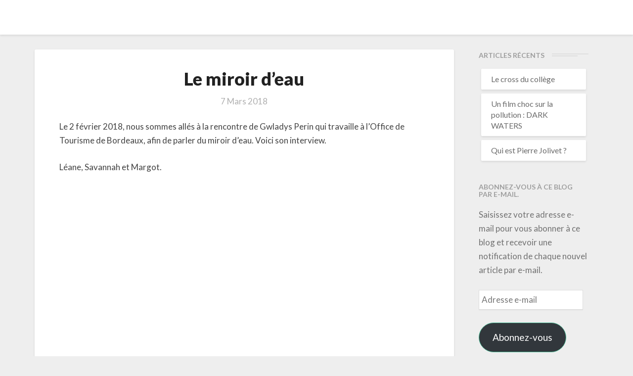

--- FILE ---
content_type: text/html; charset=UTF-8
request_url: https://classemediadupaty.org/2018/03/07/le-miroir-deau/
body_size: 15351
content:
<!DOCTYPE html>
<html xmlns="http://www.w3.org/1999/xhtml" lang="fr-FR">
<head>
  <meta charset="UTF-8" />
  <meta name="viewport" content="width=device-width" />
  <link rel="profile" href="http://gmpg.org/xfn/11" />
  <link rel="pingback" href="https://classemediadupaty.org/xmlrpc.php" />

  <title>Le miroir d&rsquo;eau</title>
<meta name='robots' content='max-image-preview:large' />
<link rel='dns-prefetch' href='//secure.gravatar.com' />
<link rel='dns-prefetch' href='//stats.wp.com' />
<link rel='dns-prefetch' href='//fonts.googleapis.com' />
<link rel='dns-prefetch' href='//v0.wordpress.com' />
<link rel='dns-prefetch' href='//jetpack.wordpress.com' />
<link rel='dns-prefetch' href='//s0.wp.com' />
<link rel='dns-prefetch' href='//public-api.wordpress.com' />
<link rel='dns-prefetch' href='//0.gravatar.com' />
<link rel='dns-prefetch' href='//1.gravatar.com' />
<link rel='dns-prefetch' href='//2.gravatar.com' />
<link rel='dns-prefetch' href='//widgets.wp.com' />
<link rel='preconnect' href='//i0.wp.com' />
<link rel="alternate" type="application/rss+xml" title=" &raquo; Flux" href="https://classemediadupaty.org/feed/" />
<link rel="alternate" type="application/rss+xml" title=" &raquo; Flux des commentaires" href="https://classemediadupaty.org/comments/feed/" />
<link rel="alternate" type="application/rss+xml" title=" &raquo; Le miroir d&rsquo;eau Flux des commentaires" href="https://classemediadupaty.org/2018/03/07/le-miroir-deau/feed/" />
<link rel="alternate" title="oEmbed (JSON)" type="application/json+oembed" href="https://classemediadupaty.org/wp-json/oembed/1.0/embed?url=https%3A%2F%2Fclassemediadupaty.org%2F2018%2F03%2F07%2Fle-miroir-deau%2F" />
<link rel="alternate" title="oEmbed (XML)" type="text/xml+oembed" href="https://classemediadupaty.org/wp-json/oembed/1.0/embed?url=https%3A%2F%2Fclassemediadupaty.org%2F2018%2F03%2F07%2Fle-miroir-deau%2F&#038;format=xml" />
<style id='wp-img-auto-sizes-contain-inline-css' type='text/css'>
img:is([sizes=auto i],[sizes^="auto," i]){contain-intrinsic-size:3000px 1500px}
/*# sourceURL=wp-img-auto-sizes-contain-inline-css */
</style>
<style id='wp-emoji-styles-inline-css' type='text/css'>

	img.wp-smiley, img.emoji {
		display: inline !important;
		border: none !important;
		box-shadow: none !important;
		height: 1em !important;
		width: 1em !important;
		margin: 0 0.07em !important;
		vertical-align: -0.1em !important;
		background: none !important;
		padding: 0 !important;
	}
/*# sourceURL=wp-emoji-styles-inline-css */
</style>
<style id='wp-block-library-inline-css' type='text/css'>
:root{--wp-block-synced-color:#7a00df;--wp-block-synced-color--rgb:122,0,223;--wp-bound-block-color:var(--wp-block-synced-color);--wp-editor-canvas-background:#ddd;--wp-admin-theme-color:#007cba;--wp-admin-theme-color--rgb:0,124,186;--wp-admin-theme-color-darker-10:#006ba1;--wp-admin-theme-color-darker-10--rgb:0,107,160.5;--wp-admin-theme-color-darker-20:#005a87;--wp-admin-theme-color-darker-20--rgb:0,90,135;--wp-admin-border-width-focus:2px}@media (min-resolution:192dpi){:root{--wp-admin-border-width-focus:1.5px}}.wp-element-button{cursor:pointer}:root .has-very-light-gray-background-color{background-color:#eee}:root .has-very-dark-gray-background-color{background-color:#313131}:root .has-very-light-gray-color{color:#eee}:root .has-very-dark-gray-color{color:#313131}:root .has-vivid-green-cyan-to-vivid-cyan-blue-gradient-background{background:linear-gradient(135deg,#00d084,#0693e3)}:root .has-purple-crush-gradient-background{background:linear-gradient(135deg,#34e2e4,#4721fb 50%,#ab1dfe)}:root .has-hazy-dawn-gradient-background{background:linear-gradient(135deg,#faaca8,#dad0ec)}:root .has-subdued-olive-gradient-background{background:linear-gradient(135deg,#fafae1,#67a671)}:root .has-atomic-cream-gradient-background{background:linear-gradient(135deg,#fdd79a,#004a59)}:root .has-nightshade-gradient-background{background:linear-gradient(135deg,#330968,#31cdcf)}:root .has-midnight-gradient-background{background:linear-gradient(135deg,#020381,#2874fc)}:root{--wp--preset--font-size--normal:16px;--wp--preset--font-size--huge:42px}.has-regular-font-size{font-size:1em}.has-larger-font-size{font-size:2.625em}.has-normal-font-size{font-size:var(--wp--preset--font-size--normal)}.has-huge-font-size{font-size:var(--wp--preset--font-size--huge)}.has-text-align-center{text-align:center}.has-text-align-left{text-align:left}.has-text-align-right{text-align:right}.has-fit-text{white-space:nowrap!important}#end-resizable-editor-section{display:none}.aligncenter{clear:both}.items-justified-left{justify-content:flex-start}.items-justified-center{justify-content:center}.items-justified-right{justify-content:flex-end}.items-justified-space-between{justify-content:space-between}.screen-reader-text{border:0;clip-path:inset(50%);height:1px;margin:-1px;overflow:hidden;padding:0;position:absolute;width:1px;word-wrap:normal!important}.screen-reader-text:focus{background-color:#ddd;clip-path:none;color:#444;display:block;font-size:1em;height:auto;left:5px;line-height:normal;padding:15px 23px 14px;text-decoration:none;top:5px;width:auto;z-index:100000}html :where(.has-border-color){border-style:solid}html :where([style*=border-top-color]){border-top-style:solid}html :where([style*=border-right-color]){border-right-style:solid}html :where([style*=border-bottom-color]){border-bottom-style:solid}html :where([style*=border-left-color]){border-left-style:solid}html :where([style*=border-width]){border-style:solid}html :where([style*=border-top-width]){border-top-style:solid}html :where([style*=border-right-width]){border-right-style:solid}html :where([style*=border-bottom-width]){border-bottom-style:solid}html :where([style*=border-left-width]){border-left-style:solid}html :where(img[class*=wp-image-]){height:auto;max-width:100%}:where(figure){margin:0 0 1em}html :where(.is-position-sticky){--wp-admin--admin-bar--position-offset:var(--wp-admin--admin-bar--height,0px)}@media screen and (max-width:600px){html :where(.is-position-sticky){--wp-admin--admin-bar--position-offset:0px}}

/*# sourceURL=wp-block-library-inline-css */
</style><link rel='stylesheet' id='wpsite_follow_us_badges_widget_css-css' href='https://classemediadupaty.org/wp-content/plugins/wpsite-follow-us-badges/css/wpsite-follow-us-badges.css?ver=3.1.10' type='text/css' media='all' />
<style id='global-styles-inline-css' type='text/css'>
:root{--wp--preset--aspect-ratio--square: 1;--wp--preset--aspect-ratio--4-3: 4/3;--wp--preset--aspect-ratio--3-4: 3/4;--wp--preset--aspect-ratio--3-2: 3/2;--wp--preset--aspect-ratio--2-3: 2/3;--wp--preset--aspect-ratio--16-9: 16/9;--wp--preset--aspect-ratio--9-16: 9/16;--wp--preset--color--black: #000000;--wp--preset--color--cyan-bluish-gray: #abb8c3;--wp--preset--color--white: #ffffff;--wp--preset--color--pale-pink: #f78da7;--wp--preset--color--vivid-red: #cf2e2e;--wp--preset--color--luminous-vivid-orange: #ff6900;--wp--preset--color--luminous-vivid-amber: #fcb900;--wp--preset--color--light-green-cyan: #7bdcb5;--wp--preset--color--vivid-green-cyan: #00d084;--wp--preset--color--pale-cyan-blue: #8ed1fc;--wp--preset--color--vivid-cyan-blue: #0693e3;--wp--preset--color--vivid-purple: #9b51e0;--wp--preset--gradient--vivid-cyan-blue-to-vivid-purple: linear-gradient(135deg,rgb(6,147,227) 0%,rgb(155,81,224) 100%);--wp--preset--gradient--light-green-cyan-to-vivid-green-cyan: linear-gradient(135deg,rgb(122,220,180) 0%,rgb(0,208,130) 100%);--wp--preset--gradient--luminous-vivid-amber-to-luminous-vivid-orange: linear-gradient(135deg,rgb(252,185,0) 0%,rgb(255,105,0) 100%);--wp--preset--gradient--luminous-vivid-orange-to-vivid-red: linear-gradient(135deg,rgb(255,105,0) 0%,rgb(207,46,46) 100%);--wp--preset--gradient--very-light-gray-to-cyan-bluish-gray: linear-gradient(135deg,rgb(238,238,238) 0%,rgb(169,184,195) 100%);--wp--preset--gradient--cool-to-warm-spectrum: linear-gradient(135deg,rgb(74,234,220) 0%,rgb(151,120,209) 20%,rgb(207,42,186) 40%,rgb(238,44,130) 60%,rgb(251,105,98) 80%,rgb(254,248,76) 100%);--wp--preset--gradient--blush-light-purple: linear-gradient(135deg,rgb(255,206,236) 0%,rgb(152,150,240) 100%);--wp--preset--gradient--blush-bordeaux: linear-gradient(135deg,rgb(254,205,165) 0%,rgb(254,45,45) 50%,rgb(107,0,62) 100%);--wp--preset--gradient--luminous-dusk: linear-gradient(135deg,rgb(255,203,112) 0%,rgb(199,81,192) 50%,rgb(65,88,208) 100%);--wp--preset--gradient--pale-ocean: linear-gradient(135deg,rgb(255,245,203) 0%,rgb(182,227,212) 50%,rgb(51,167,181) 100%);--wp--preset--gradient--electric-grass: linear-gradient(135deg,rgb(202,248,128) 0%,rgb(113,206,126) 100%);--wp--preset--gradient--midnight: linear-gradient(135deg,rgb(2,3,129) 0%,rgb(40,116,252) 100%);--wp--preset--font-size--small: 13px;--wp--preset--font-size--medium: 20px;--wp--preset--font-size--large: 36px;--wp--preset--font-size--x-large: 42px;--wp--preset--spacing--20: 0.44rem;--wp--preset--spacing--30: 0.67rem;--wp--preset--spacing--40: 1rem;--wp--preset--spacing--50: 1.5rem;--wp--preset--spacing--60: 2.25rem;--wp--preset--spacing--70: 3.38rem;--wp--preset--spacing--80: 5.06rem;--wp--preset--shadow--natural: 6px 6px 9px rgba(0, 0, 0, 0.2);--wp--preset--shadow--deep: 12px 12px 50px rgba(0, 0, 0, 0.4);--wp--preset--shadow--sharp: 6px 6px 0px rgba(0, 0, 0, 0.2);--wp--preset--shadow--outlined: 6px 6px 0px -3px rgb(255, 255, 255), 6px 6px rgb(0, 0, 0);--wp--preset--shadow--crisp: 6px 6px 0px rgb(0, 0, 0);}:where(.is-layout-flex){gap: 0.5em;}:where(.is-layout-grid){gap: 0.5em;}body .is-layout-flex{display: flex;}.is-layout-flex{flex-wrap: wrap;align-items: center;}.is-layout-flex > :is(*, div){margin: 0;}body .is-layout-grid{display: grid;}.is-layout-grid > :is(*, div){margin: 0;}:where(.wp-block-columns.is-layout-flex){gap: 2em;}:where(.wp-block-columns.is-layout-grid){gap: 2em;}:where(.wp-block-post-template.is-layout-flex){gap: 1.25em;}:where(.wp-block-post-template.is-layout-grid){gap: 1.25em;}.has-black-color{color: var(--wp--preset--color--black) !important;}.has-cyan-bluish-gray-color{color: var(--wp--preset--color--cyan-bluish-gray) !important;}.has-white-color{color: var(--wp--preset--color--white) !important;}.has-pale-pink-color{color: var(--wp--preset--color--pale-pink) !important;}.has-vivid-red-color{color: var(--wp--preset--color--vivid-red) !important;}.has-luminous-vivid-orange-color{color: var(--wp--preset--color--luminous-vivid-orange) !important;}.has-luminous-vivid-amber-color{color: var(--wp--preset--color--luminous-vivid-amber) !important;}.has-light-green-cyan-color{color: var(--wp--preset--color--light-green-cyan) !important;}.has-vivid-green-cyan-color{color: var(--wp--preset--color--vivid-green-cyan) !important;}.has-pale-cyan-blue-color{color: var(--wp--preset--color--pale-cyan-blue) !important;}.has-vivid-cyan-blue-color{color: var(--wp--preset--color--vivid-cyan-blue) !important;}.has-vivid-purple-color{color: var(--wp--preset--color--vivid-purple) !important;}.has-black-background-color{background-color: var(--wp--preset--color--black) !important;}.has-cyan-bluish-gray-background-color{background-color: var(--wp--preset--color--cyan-bluish-gray) !important;}.has-white-background-color{background-color: var(--wp--preset--color--white) !important;}.has-pale-pink-background-color{background-color: var(--wp--preset--color--pale-pink) !important;}.has-vivid-red-background-color{background-color: var(--wp--preset--color--vivid-red) !important;}.has-luminous-vivid-orange-background-color{background-color: var(--wp--preset--color--luminous-vivid-orange) !important;}.has-luminous-vivid-amber-background-color{background-color: var(--wp--preset--color--luminous-vivid-amber) !important;}.has-light-green-cyan-background-color{background-color: var(--wp--preset--color--light-green-cyan) !important;}.has-vivid-green-cyan-background-color{background-color: var(--wp--preset--color--vivid-green-cyan) !important;}.has-pale-cyan-blue-background-color{background-color: var(--wp--preset--color--pale-cyan-blue) !important;}.has-vivid-cyan-blue-background-color{background-color: var(--wp--preset--color--vivid-cyan-blue) !important;}.has-vivid-purple-background-color{background-color: var(--wp--preset--color--vivid-purple) !important;}.has-black-border-color{border-color: var(--wp--preset--color--black) !important;}.has-cyan-bluish-gray-border-color{border-color: var(--wp--preset--color--cyan-bluish-gray) !important;}.has-white-border-color{border-color: var(--wp--preset--color--white) !important;}.has-pale-pink-border-color{border-color: var(--wp--preset--color--pale-pink) !important;}.has-vivid-red-border-color{border-color: var(--wp--preset--color--vivid-red) !important;}.has-luminous-vivid-orange-border-color{border-color: var(--wp--preset--color--luminous-vivid-orange) !important;}.has-luminous-vivid-amber-border-color{border-color: var(--wp--preset--color--luminous-vivid-amber) !important;}.has-light-green-cyan-border-color{border-color: var(--wp--preset--color--light-green-cyan) !important;}.has-vivid-green-cyan-border-color{border-color: var(--wp--preset--color--vivid-green-cyan) !important;}.has-pale-cyan-blue-border-color{border-color: var(--wp--preset--color--pale-cyan-blue) !important;}.has-vivid-cyan-blue-border-color{border-color: var(--wp--preset--color--vivid-cyan-blue) !important;}.has-vivid-purple-border-color{border-color: var(--wp--preset--color--vivid-purple) !important;}.has-vivid-cyan-blue-to-vivid-purple-gradient-background{background: var(--wp--preset--gradient--vivid-cyan-blue-to-vivid-purple) !important;}.has-light-green-cyan-to-vivid-green-cyan-gradient-background{background: var(--wp--preset--gradient--light-green-cyan-to-vivid-green-cyan) !important;}.has-luminous-vivid-amber-to-luminous-vivid-orange-gradient-background{background: var(--wp--preset--gradient--luminous-vivid-amber-to-luminous-vivid-orange) !important;}.has-luminous-vivid-orange-to-vivid-red-gradient-background{background: var(--wp--preset--gradient--luminous-vivid-orange-to-vivid-red) !important;}.has-very-light-gray-to-cyan-bluish-gray-gradient-background{background: var(--wp--preset--gradient--very-light-gray-to-cyan-bluish-gray) !important;}.has-cool-to-warm-spectrum-gradient-background{background: var(--wp--preset--gradient--cool-to-warm-spectrum) !important;}.has-blush-light-purple-gradient-background{background: var(--wp--preset--gradient--blush-light-purple) !important;}.has-blush-bordeaux-gradient-background{background: var(--wp--preset--gradient--blush-bordeaux) !important;}.has-luminous-dusk-gradient-background{background: var(--wp--preset--gradient--luminous-dusk) !important;}.has-pale-ocean-gradient-background{background: var(--wp--preset--gradient--pale-ocean) !important;}.has-electric-grass-gradient-background{background: var(--wp--preset--gradient--electric-grass) !important;}.has-midnight-gradient-background{background: var(--wp--preset--gradient--midnight) !important;}.has-small-font-size{font-size: var(--wp--preset--font-size--small) !important;}.has-medium-font-size{font-size: var(--wp--preset--font-size--medium) !important;}.has-large-font-size{font-size: var(--wp--preset--font-size--large) !important;}.has-x-large-font-size{font-size: var(--wp--preset--font-size--x-large) !important;}
/*# sourceURL=global-styles-inline-css */
</style>

<style id='classic-theme-styles-inline-css' type='text/css'>
/*! This file is auto-generated */
.wp-block-button__link{color:#fff;background-color:#32373c;border-radius:9999px;box-shadow:none;text-decoration:none;padding:calc(.667em + 2px) calc(1.333em + 2px);font-size:1.125em}.wp-block-file__button{background:#32373c;color:#fff;text-decoration:none}
/*# sourceURL=/wp-includes/css/classic-themes.min.css */
</style>
<link rel='stylesheet' id='writers-googlefonts-css' href='//fonts.googleapis.com/css?family=Lato:400,400italic,600,600italic,700,700i,900' type='text/css' media='all' />
<link rel='stylesheet' id='bootstrap-css' href='https://classemediadupaty.org/wp-content/themes/writers/css/bootstrap.css?ver=6.9' type='text/css' media='all' />
<link rel='stylesheet' id='writers-style-css' href='https://classemediadupaty.org/wp-content/themes/writers/style.css?ver=6.9' type='text/css' media='all' />
<link rel='stylesheet' id='font-awesome-css' href='https://classemediadupaty.org/wp-content/themes/writers/font-awesome/css/font-awesome.min.css?ver=6.9' type='text/css' media='all' />
<link rel='stylesheet' id='jetpack_likes-css' href='https://classemediadupaty.org/wp-content/plugins/jetpack/modules/likes/style.css?ver=15.4' type='text/css' media='all' />
<link rel='stylesheet' id='jetpack-subscriptions-css' href='https://classemediadupaty.org/wp-content/plugins/jetpack/_inc/build/subscriptions/subscriptions.min.css?ver=15.4' type='text/css' media='all' />
<link rel='stylesheet' id='newsletter-css' href='https://classemediadupaty.org/wp-content/plugins/newsletter/style.css?ver=9.1.0' type='text/css' media='all' />
<link rel='stylesheet' id='sharedaddy-css' href='https://classemediadupaty.org/wp-content/plugins/jetpack/modules/sharedaddy/sharing.css?ver=15.4' type='text/css' media='all' />
<link rel='stylesheet' id='social-logos-css' href='https://classemediadupaty.org/wp-content/plugins/jetpack/_inc/social-logos/social-logos.min.css?ver=15.4' type='text/css' media='all' />
<script type="text/javascript" src="https://classemediadupaty.org/wp-includes/js/jquery/jquery.min.js?ver=3.7.1" id="jquery-core-js"></script>
<script type="text/javascript" src="https://classemediadupaty.org/wp-includes/js/jquery/jquery-migrate.min.js?ver=3.4.1" id="jquery-migrate-js"></script>
<link rel="https://api.w.org/" href="https://classemediadupaty.org/wp-json/" /><link rel="alternate" title="JSON" type="application/json" href="https://classemediadupaty.org/wp-json/wp/v2/posts/3370" /><link rel="EditURI" type="application/rsd+xml" title="RSD" href="https://classemediadupaty.org/xmlrpc.php?rsd" />
<meta name="generator" content="WordPress 6.9" />
<link rel="canonical" href="https://classemediadupaty.org/2018/03/07/le-miroir-deau/" />
<link rel='shortlink' href='https://wp.me/p6SXX1-Sm' />
	<style>img#wpstats{display:none}</style>
			<style type="text/css">	.site-header { background: ; }.footer-widgets h3 { color: ; }.site-footer { background: ; }.footer-widget-wrapper { background: ; } .row.site-info { color: ; } #secondary h3.widget-title, #secondary h4.widget-title { color: ; } #secondary .widget li, #secondary .textwidget, #secondary .tagcloud { background: ; } #secondary .widget a { color: ; } .navbar-default,.navbar-default li>.dropdown-menu, .navbar-default .navbar-nav .open .dropdown-menu > .active > a, .navbar-default .navbar-nav .open .dr { background-color: ; } .navbar-default .navbar-nav>li>a, .navbar-default li>.dropdown-menu>li>a { color: ; } .navbar-default .navbar-brand, .navbar-default .navbar-brand:hover, .navbar-default .navbar-brand:focus { color: ; } h1.entry-title, .entry-header .entry-title a { color: ; } .entry-content, .entry-summary, .post-feed-wrapper p { color: ; } h5.entry-date, h5.entry-date a { color: ; } .top-widgets { background: ; } .top-widgets h3 { color: ; } .top-widgets, .top-widgets p { color: ; } .bottom-widgets { background: ; } .bottom-widgets h3 { color: ; } .frontpage-site-title { color: ; } .frontpage-site-description { color: ; } .bottom-widgets, .bottom-widgets p { color: ; } .footer-widgets, .footer-widgets p { color: ; } .home .lh-nav-bg-transform .navbar-nav>li>a { color: ; } .home .lh-nav-bg-transform.navbar-default .navbar-brand { color: ; }
	body, #secondary h4.widget-title { background-color: ; }
	@media (max-width:767px){	 .lh-nav-bg-transform button.navbar-toggle, .navbar-toggle, .navbar-default .navbar-toggle:hover, .navbar-default .navbar-toggle:focus { background-color: ; } .home .lh-nav-bg-transform, .navbar-default .navbar-toggle .icon-bar, .navbar-default .navbar-toggle:focus .icon-bar, .navbar-default .navbar-toggle:hover .icon-bar { background-color:  !important; } .navbar-default .navbar-nav .open .dropdown-menu>li>a, .home .lh-nav-bg-transform .navbar-nav>li>a {color: ; } .home .lh-nav-bg-transform.navbar-default .navbar-brand { color: ; }}</style>
	<style type="text/css">.recentcomments a{display:inline !important;padding:0 !important;margin:0 !important;}</style>		<style type="text/css" id="writers-header-css">
				.site-header {
			background: url(https://classemediadupaty.org/wp-content/uploads/2023/01/cropped-IMG_6243-2-scaled-1.jpg) no-repeat scroll top;
								background-size: cover;
									}
												.site-title,
				.site-description {
					color: #fff;
				}
				.site-title::after{
					background: #fff;
					content:"";       
				}
				
				</style>
				
<!-- Jetpack Open Graph Tags -->
<meta property="og:type" content="article" />
<meta property="og:title" content="Le miroir d&rsquo;eau" />
<meta property="og:url" content="https://classemediadupaty.org/2018/03/07/le-miroir-deau/" />
<meta property="og:description" content="Le 2 février 2018, nous sommes allés à la rencontre de Gwladys Perin qui travaille à l&rsquo;Office de Tourisme de Bordeaux, afin de parler du miroir d&rsquo;eau. Voici son interview. Léane, Savann…" />
<meta property="article:published_time" content="2018-03-07T12:56:14+00:00" />
<meta property="article:modified_time" content="2018-03-18T15:43:30+00:00" />
<meta property="og:image" content="https://i0.wp.com/classemediadupaty.org/wp-content/uploads/2018/03/IMG_0556.jpg?fit=1200%2C896&#038;ssl=1" />
<meta property="og:image:width" content="1200" />
<meta property="og:image:height" content="896" />
<meta property="og:image:alt" content="" />
<meta property="og:locale" content="fr_FR" />
<meta name="twitter:text:title" content="Le miroir d&rsquo;eau" />
<meta name="twitter:image" content="https://i0.wp.com/classemediadupaty.org/wp-content/uploads/2018/03/IMG_0556.jpg?fit=1200%2C896&#038;ssl=1&#038;w=640" />
<meta name="twitter:card" content="summary_large_image" />

<!-- End Jetpack Open Graph Tags -->
<link rel="icon" href="https://i0.wp.com/classemediadupaty.org/wp-content/uploads/2018/10/cropped-logoarchimediaBAT.jpg?fit=32%2C32&#038;ssl=1" sizes="32x32" />
<link rel="icon" href="https://i0.wp.com/classemediadupaty.org/wp-content/uploads/2018/10/cropped-logoarchimediaBAT.jpg?fit=192%2C192&#038;ssl=1" sizes="192x192" />
<link rel="apple-touch-icon" href="https://i0.wp.com/classemediadupaty.org/wp-content/uploads/2018/10/cropped-logoarchimediaBAT.jpg?fit=180%2C180&#038;ssl=1" />
<meta name="msapplication-TileImage" content="https://i0.wp.com/classemediadupaty.org/wp-content/uploads/2018/10/cropped-logoarchimediaBAT.jpg?fit=270%2C270&#038;ssl=1" />
</head>

<body class="wp-singular post-template-default single single-post postid-3370 single-format-standard wp-theme-writers">
  <div id="page" class="hfeed site">
    <header id="masthead"  role="banner">
      <nav class="navbar lh-nav-bg-transform navbar-default navbar-fixed-top navbar-left" role="navigation"> 
        <!-- Brand and toggle get grouped for better mobile display --> 
        <div class="container" id="navigation_menu">
          <div class="navbar-header"> 


<!-- Beta, please use with care, only for developers, you need to add navigation links in the list
<script>
  (function($){
  
  $(".menu-icon").on("click", function(){
      $(this).toggleClass("open");
      $(".container").toggleClass("nav-open");
      $("nav ul li").toggleClass("animate");
  });
  
})(jQuery);
</script>
-->

<a href="https://classemediadupaty.org/">
  <div class="navbar-brand"></div></a>
</div> 

          </div><!--#container-->
        </nav>


        
    </header>    

 <div id="content" class="site-content"><div class="container">
	<div class="row">
		<div id="primary" class="col-md-9 content-area">
			<main id="main" role="main">
								
<article id="post-3370"  class="post-content post-3370 post type-post status-publish format-standard has-post-thumbnail hentry category-classe-medias tag-bordeaux tag-miroir-deau tag-office-de-tourisme tag-perin">

	

	<header class="entry-header">	

		<span class="screen-reader-text">Le miroir d&rsquo;eau</span>

		



	<h1 class="entry-title">Le miroir d&rsquo;eau</h1>

	<div class="entry-meta">
		<h5 class="entry-date"><time class="entry-date" datetime="2018-03-07T13:56:14+01:00" pubdate>7 mars 2018 </time></h5>
	</div><!-- .entry-meta -->
</header><!-- .entry-header -->

<div class="entry-content">
	<p>Le 2 février 2018, nous sommes allés à la rencontre de Gwladys Perin qui travaille à l&rsquo;Office de Tourisme de Bordeaux, afin de parler du miroir d&rsquo;eau. Voici son interview.</p>
<p>Léane, Savannah et Margot.</p>
<p>&nbsp;</p>
<p><iframe title="Le Miroir d&#039;eau" width="640" height="360" src="https://www.youtube.com/embed/4WDCwUNCEeQ?feature=oembed" frameborder="0" allow="accelerometer; autoplay; clipboard-write; encrypted-media; gyroscope; picture-in-picture; web-share" referrerpolicy="strict-origin-when-cross-origin" allowfullscreen></iframe></p>
<div class="sharedaddy sd-sharing-enabled"><div class="robots-nocontent sd-block sd-social sd-social-icon-text sd-sharing"><h3 class="sd-title">Partager :</h3><div class="sd-content"><ul><li><a href="#" class="sharing-anchor sd-button share-more"><span>Partager</span></a></li><li class="share-end"></li></ul><div class="sharing-hidden"><div class="inner" style="display: none;"><ul><li class="share-facebook"><a rel="nofollow noopener noreferrer"
				data-shared="sharing-facebook-3370"
				class="share-facebook sd-button share-icon"
				href="https://classemediadupaty.org/2018/03/07/le-miroir-deau/?share=facebook"
				target="_blank"
				aria-labelledby="sharing-facebook-3370"
				>
				<span id="sharing-facebook-3370" hidden>Cliquez pour partager sur Facebook(ouvre dans une nouvelle fenêtre)</span>
				<span>Facebook</span>
			</a></li><li class="share-twitter"><a rel="nofollow noopener noreferrer"
				data-shared="sharing-twitter-3370"
				class="share-twitter sd-button share-icon"
				href="https://classemediadupaty.org/2018/03/07/le-miroir-deau/?share=twitter"
				target="_blank"
				aria-labelledby="sharing-twitter-3370"
				>
				<span id="sharing-twitter-3370" hidden>Cliquer pour partager sur X(ouvre dans une nouvelle fenêtre)</span>
				<span>X</span>
			</a></li><li class="share-jetpack-whatsapp"><a rel="nofollow noopener noreferrer"
				data-shared="sharing-whatsapp-3370"
				class="share-jetpack-whatsapp sd-button share-icon"
				href="https://classemediadupaty.org/2018/03/07/le-miroir-deau/?share=jetpack-whatsapp"
				target="_blank"
				aria-labelledby="sharing-whatsapp-3370"
				>
				<span id="sharing-whatsapp-3370" hidden>Cliquez pour partager sur WhatsApp(ouvre dans une nouvelle fenêtre)</span>
				<span>WhatsApp</span>
			</a></li><li class="share-tumblr"><a rel="nofollow noopener noreferrer"
				data-shared="sharing-tumblr-3370"
				class="share-tumblr sd-button share-icon"
				href="https://classemediadupaty.org/2018/03/07/le-miroir-deau/?share=tumblr"
				target="_blank"
				aria-labelledby="sharing-tumblr-3370"
				>
				<span id="sharing-tumblr-3370" hidden>Cliquez pour partager sur Tumblr(ouvre dans une nouvelle fenêtre)</span>
				<span>Tumblr</span>
			</a></li><li class="share-email"><a rel="nofollow noopener noreferrer"
				data-shared="sharing-email-3370"
				class="share-email sd-button share-icon"
				href="mailto:?subject=%5BArticle%20partag%C3%A9%5D%20Le%20miroir%20d%27eau&#038;body=https%3A%2F%2Fclassemediadupaty.org%2F2018%2F03%2F07%2Fle-miroir-deau%2F&#038;share=email"
				target="_blank"
				aria-labelledby="sharing-email-3370"
				data-email-share-error-title="Votre messagerie est-elle configurée ?" data-email-share-error-text="Si vous rencontrez des problèmes de partage par e-mail, votre messagerie n’est peut-être pas configurée pour votre navigateur. Vous devrez peut-être créer vous-même une nouvelle messagerie." data-email-share-nonce="dfedcfaded" data-email-share-track-url="https://classemediadupaty.org/2018/03/07/le-miroir-deau/?share=email">
				<span id="sharing-email-3370" hidden>Cliquer pour envoyer un lien par e-mail à un ami(ouvre dans une nouvelle fenêtre)</span>
				<span>E-mail</span>
			</a></li><li class="share-end"></li></ul></div></div></div></div></div><div class='sharedaddy sd-block sd-like jetpack-likes-widget-wrapper jetpack-likes-widget-unloaded' id='like-post-wrapper-101758183-3370-696d7615ebba6' data-src='https://widgets.wp.com/likes/?ver=15.4#blog_id=101758183&amp;post_id=3370&amp;origin=classemediadupaty.org&amp;obj_id=101758183-3370-696d7615ebba6' data-name='like-post-frame-101758183-3370-696d7615ebba6' data-title='Aimer ou rebloguer'><h3 class="sd-title">J’aime ça :</h3><div class='likes-widget-placeholder post-likes-widget-placeholder' style='height: 55px;'><span class='button'><span>J’aime</span></span> <span class="loading">chargement&hellip;</span></div><span class='sd-text-color'></span><a class='sd-link-color'></a></div>
		</div><!-- .entry-content -->

	<footer class="entry-footer">
		<hr><div class="row"><div class="col-md-6 cattegories"><span class="cat-links">
		 <a href="https://classemediadupaty.org/category/classe-medias/" rel="category tag">Classe médias</a></span></div><div class="col-md-6 tags"><span class="tags-links"> <a href="https://classemediadupaty.org/tag/bordeaux/" rel="tag">Bordeaux</a>, <a href="https://classemediadupaty.org/tag/miroir-deau/" rel="tag">miroir d'eau</a>, <a href="https://classemediadupaty.org/tag/office-de-tourisme/" rel="tag">office de tourisme</a>, <a href="https://classemediadupaty.org/tag/perin/" rel="tag">perin</a></span></div></div>	</footer><!-- .entry-footer -->
</article><!-- #post-## -->
			</main>
			<div>
				<div class="post-comments">
<div id="comments" class="comments-area">

	
	
		<div id="respond" class="comment-respond">
			<h3 id="reply-title" class="comment-reply-title">Laisser un commentaire<small><a rel="nofollow" id="cancel-comment-reply-link" href="/2018/03/07/le-miroir-deau/#respond" style="display:none;">Annuler la réponse.</a></small></h3>			<form id="commentform" class="comment-form">
				<iframe
					title="Formulaire de commentaire"
					src="https://jetpack.wordpress.com/jetpack-comment/?blogid=101758183&#038;postid=3370&#038;comment_registration=0&#038;require_name_email=1&#038;stc_enabled=1&#038;stb_enabled=1&#038;show_avatars=1&#038;avatar_default=wavatar&#038;greeting=Laisser+un+commentaire&#038;jetpack_comments_nonce=b3ba681da1&#038;greeting_reply=R%C3%A9pondre+%C3%A0+%25s&#038;color_scheme=light&#038;lang=fr_FR&#038;jetpack_version=15.4&#038;iframe_unique_id=1&#038;show_cookie_consent=10&#038;has_cookie_consent=0&#038;is_current_user_subscribed=0&#038;token_key=%3Bnormal%3B&#038;sig=810e1b40cccc4e60d99e75af42ae1f087fc7593c#parent=https%3A%2F%2Fclassemediadupaty.org%2F2018%2F03%2F07%2Fle-miroir-deau%2F"
											name="jetpack_remote_comment"
						style="width:100%; height: 430px; border:0;"
										class="jetpack_remote_comment"
					id="jetpack_remote_comment"
					sandbox="allow-same-origin allow-top-navigation allow-scripts allow-forms allow-popups"
				>
									</iframe>
									<!--[if !IE]><!-->
					<script>
						document.addEventListener('DOMContentLoaded', function () {
							var commentForms = document.getElementsByClassName('jetpack_remote_comment');
							for (var i = 0; i < commentForms.length; i++) {
								commentForms[i].allowTransparency = false;
								commentForms[i].scrolling = 'no';
							}
						});
					</script>
					<!--<![endif]-->
							</form>
		</div>

		
		<input type="hidden" name="comment_parent" id="comment_parent" value="" />

		<p class="akismet_comment_form_privacy_notice">Ce site utilise Akismet pour réduire les indésirables. <a href="https://akismet.com/privacy/" target="_blank" rel="nofollow noopener">En savoir plus sur la façon dont les données de vos commentaires sont traitées</a>.</p>
</div><!-- #comments -->
</div>			</div>			

			<div class="post-navigation">				
					<nav class="navigation" role="navigation">
		<h2 class="screen-reader-text">Post navigation</h2>
		<div class="nav-links">
			<div class="row">
				<!-- Get Next Post -->
									<div class="col-md-6 prev-post">
						<a class="" href="https://classemediadupaty.org/2018/03/07/bientot-un-nouveau-college/"><span class="next-prev-text">PREVIOUS 						</span><br>Bientôt un nouveau collège</a>
					</div>
					
											<div class="col-md-6 next-post">
							<a class="" href="https://classemediadupaty.org/2018/03/18/la-fontaine-des-girondins/"><span class="next-prev-text">
								 NEXT</span><br>La Fontaine des Girondins</a>
							</div>
							
							<!-- Get Previous Post -->


						</div>
					</div><!-- .nav-links -->
				</nav><!-- .navigation-->
							</div>
			</div><!-- #primary -->
	<div id="secondary" class="col-md-3 sidebar widget-area" role="complementary">
       
		<aside id="recent-posts-2" class="widget widget_recent_entries">
		<div class="sidebar-headline-wrapper"><div class="widget-title-lines"></div><h4 class="widget-title">Articles récents</h4></div>
		<ul>
											<li>
					<a href="https://classemediadupaty.org/2026/01/16/le-cross-du-college/">Le cross du collège</a>
									</li>
											<li>
					<a href="https://classemediadupaty.org/2026/01/14/un-film-choc-sur-la-pollution-dark-waters/">Un film choc sur la pollution : DARK WATERS</a>
									</li>
											<li>
					<a href="https://classemediadupaty.org/2026/01/14/qui-est-pierre-jolivet/">Qui est Pierre Jolivet ?</a>
									</li>
					</ul>

		</aside><aside id="blog_subscription-4" class="widget widget_blog_subscription jetpack_subscription_widget"><div class="sidebar-headline-wrapper"><div class="widget-title-lines"></div><h4 class="widget-title">Abonnez-vous à ce blog par e-mail.</h4></div>
			<div class="wp-block-jetpack-subscriptions__container">
			<form action="#" method="post" accept-charset="utf-8" id="subscribe-blog-blog_subscription-4"
				data-blog="101758183"
				data-post_access_level="everybody" >
									<div id="subscribe-text"><p>Saisissez votre adresse e-mail pour vous abonner à ce blog et recevoir une notification de chaque nouvel article par e-mail.</p>
</div>
										<p id="subscribe-email">
						<label id="jetpack-subscribe-label"
							class="screen-reader-text"
							for="subscribe-field-blog_subscription-4">
							Adresse e-mail						</label>
						<input type="email" name="email" autocomplete="email" required="required"
																					value=""
							id="subscribe-field-blog_subscription-4"
							placeholder="Adresse e-mail"
						/>
					</p>

					<p id="subscribe-submit"
											>
						<input type="hidden" name="action" value="subscribe"/>
						<input type="hidden" name="source" value="https://classemediadupaty.org/2018/03/07/le-miroir-deau/"/>
						<input type="hidden" name="sub-type" value="widget"/>
						<input type="hidden" name="redirect_fragment" value="subscribe-blog-blog_subscription-4"/>
						<input type="hidden" id="_wpnonce" name="_wpnonce" value="6e31b64209" /><input type="hidden" name="_wp_http_referer" value="/2018/03/07/le-miroir-deau/" />						<button type="submit"
															class="wp-block-button__link"
																					name="jetpack_subscriptions_widget"
						>
							Abonnez-vous						</button>
					</p>
							</form>
							<div class="wp-block-jetpack-subscriptions__subscount">
					Rejoignez les 117 autres abonnés				</div>
						</div>
			
</aside><aside id="categories-2" class="widget widget_categories"><div class="sidebar-headline-wrapper"><div class="widget-title-lines"></div><h4 class="widget-title">Catégories</h4></div><form action="https://classemediadupaty.org" method="get"><label class="screen-reader-text" for="cat">Catégories</label><select  name='cat' id='cat' class='postform'>
	<option value='-1'>Sélectionner une catégorie</option>
	<option class="level-0" value="2">Allemand</option>
	<option class="level-0" value="3">Anglais</option>
	<option class="level-0" value="4">Arts plastiques</option>
	<option class="level-0" value="5">Classe médias</option>
	<option class="level-0" value="815">Club Presse</option>
	<option class="level-0" value="837">EcoJournaliste</option>
	<option class="level-0" value="6">Espagnol</option>
	<option class="level-0" value="7">français</option>
	<option class="level-0" value="635">GEORGE MICHAEL</option>
	<option class="level-0" value="8">Histoire-géorgaphie-éducation civique</option>
	<option class="level-0" value="9">Italien</option>
	<option class="level-0" value="10">mathématiques</option>
	<option class="level-0" value="11">métiers</option>
	<option class="level-0" value="12">Mondial foot ISF</option>
	<option class="level-0" value="13">Musique</option>
	<option class="level-0" value="1">Non classé</option>
	<option class="level-0" value="14">Numérique</option>
	<option class="level-0" value="15">Sciences</option>
	<option class="level-0" value="16">sorties</option>
	<option class="level-0" value="17">Sport</option>
	<option class="level-0" value="18">SVT</option>
	<option class="level-0" value="20">Vie du collège</option>
	<option class="level-0" value="21">visites</option>
</select>
</form><script type="text/javascript">
/* <![CDATA[ */

( ( dropdownId ) => {
	const dropdown = document.getElementById( dropdownId );
	function onSelectChange() {
		setTimeout( () => {
			if ( 'escape' === dropdown.dataset.lastkey ) {
				return;
			}
			if ( dropdown.value && parseInt( dropdown.value ) > 0 && dropdown instanceof HTMLSelectElement ) {
				dropdown.parentElement.submit();
			}
		}, 250 );
	}
	function onKeyUp( event ) {
		if ( 'Escape' === event.key ) {
			dropdown.dataset.lastkey = 'escape';
		} else {
			delete dropdown.dataset.lastkey;
		}
	}
	function onClick() {
		delete dropdown.dataset.lastkey;
	}
	dropdown.addEventListener( 'keyup', onKeyUp );
	dropdown.addEventListener( 'click', onClick );
	dropdown.addEventListener( 'change', onSelectChange );
})( "cat" );

//# sourceURL=WP_Widget_Categories%3A%3Awidget
/* ]]> */
</script>
</aside><aside id="archives-2" class="widget widget_archive"><div class="sidebar-headline-wrapper"><div class="widget-title-lines"></div><h4 class="widget-title">Archives</h4></div>		<label class="screen-reader-text" for="archives-dropdown-2">Archives</label>
		<select id="archives-dropdown-2" name="archive-dropdown">
			
			<option value="">Sélectionner un mois</option>
				<option value='https://classemediadupaty.org/2026/01/'> janvier 2026 </option>
	<option value='https://classemediadupaty.org/2025/12/'> décembre 2025 </option>
	<option value='https://classemediadupaty.org/2025/11/'> novembre 2025 </option>
	<option value='https://classemediadupaty.org/2025/10/'> octobre 2025 </option>
	<option value='https://classemediadupaty.org/2025/06/'> juin 2025 </option>
	<option value='https://classemediadupaty.org/2025/05/'> mai 2025 </option>
	<option value='https://classemediadupaty.org/2025/04/'> avril 2025 </option>
	<option value='https://classemediadupaty.org/2025/03/'> mars 2025 </option>
	<option value='https://classemediadupaty.org/2025/02/'> février 2025 </option>
	<option value='https://classemediadupaty.org/2025/01/'> janvier 2025 </option>
	<option value='https://classemediadupaty.org/2024/12/'> décembre 2024 </option>
	<option value='https://classemediadupaty.org/2024/11/'> novembre 2024 </option>
	<option value='https://classemediadupaty.org/2024/10/'> octobre 2024 </option>
	<option value='https://classemediadupaty.org/2024/07/'> juillet 2024 </option>
	<option value='https://classemediadupaty.org/2024/06/'> juin 2024 </option>
	<option value='https://classemediadupaty.org/2024/05/'> mai 2024 </option>
	<option value='https://classemediadupaty.org/2024/03/'> mars 2024 </option>
	<option value='https://classemediadupaty.org/2024/02/'> février 2024 </option>
	<option value='https://classemediadupaty.org/2023/12/'> décembre 2023 </option>
	<option value='https://classemediadupaty.org/2023/11/'> novembre 2023 </option>
	<option value='https://classemediadupaty.org/2023/10/'> octobre 2023 </option>
	<option value='https://classemediadupaty.org/2023/09/'> septembre 2023 </option>
	<option value='https://classemediadupaty.org/2023/07/'> juillet 2023 </option>
	<option value='https://classemediadupaty.org/2023/06/'> juin 2023 </option>
	<option value='https://classemediadupaty.org/2023/03/'> mars 2023 </option>
	<option value='https://classemediadupaty.org/2023/01/'> janvier 2023 </option>
	<option value='https://classemediadupaty.org/2022/12/'> décembre 2022 </option>
	<option value='https://classemediadupaty.org/2022/11/'> novembre 2022 </option>
	<option value='https://classemediadupaty.org/2022/10/'> octobre 2022 </option>
	<option value='https://classemediadupaty.org/2022/08/'> août 2022 </option>
	<option value='https://classemediadupaty.org/2022/07/'> juillet 2022 </option>
	<option value='https://classemediadupaty.org/2022/06/'> juin 2022 </option>
	<option value='https://classemediadupaty.org/2022/05/'> mai 2022 </option>
	<option value='https://classemediadupaty.org/2022/04/'> avril 2022 </option>
	<option value='https://classemediadupaty.org/2022/03/'> mars 2022 </option>
	<option value='https://classemediadupaty.org/2022/02/'> février 2022 </option>
	<option value='https://classemediadupaty.org/2022/01/'> janvier 2022 </option>
	<option value='https://classemediadupaty.org/2021/12/'> décembre 2021 </option>
	<option value='https://classemediadupaty.org/2021/11/'> novembre 2021 </option>
	<option value='https://classemediadupaty.org/2021/10/'> octobre 2021 </option>
	<option value='https://classemediadupaty.org/2021/06/'> juin 2021 </option>
	<option value='https://classemediadupaty.org/2021/05/'> mai 2021 </option>
	<option value='https://classemediadupaty.org/2021/03/'> mars 2021 </option>
	<option value='https://classemediadupaty.org/2021/02/'> février 2021 </option>
	<option value='https://classemediadupaty.org/2021/01/'> janvier 2021 </option>
	<option value='https://classemediadupaty.org/2020/12/'> décembre 2020 </option>
	<option value='https://classemediadupaty.org/2020/09/'> septembre 2020 </option>
	<option value='https://classemediadupaty.org/2020/02/'> février 2020 </option>
	<option value='https://classemediadupaty.org/2020/01/'> janvier 2020 </option>
	<option value='https://classemediadupaty.org/2019/12/'> décembre 2019 </option>
	<option value='https://classemediadupaty.org/2019/11/'> novembre 2019 </option>
	<option value='https://classemediadupaty.org/2019/10/'> octobre 2019 </option>
	<option value='https://classemediadupaty.org/2019/07/'> juillet 2019 </option>
	<option value='https://classemediadupaty.org/2019/06/'> juin 2019 </option>
	<option value='https://classemediadupaty.org/2019/05/'> mai 2019 </option>
	<option value='https://classemediadupaty.org/2019/04/'> avril 2019 </option>
	<option value='https://classemediadupaty.org/2019/03/'> mars 2019 </option>
	<option value='https://classemediadupaty.org/2019/02/'> février 2019 </option>
	<option value='https://classemediadupaty.org/2019/01/'> janvier 2019 </option>
	<option value='https://classemediadupaty.org/2018/12/'> décembre 2018 </option>
	<option value='https://classemediadupaty.org/2018/11/'> novembre 2018 </option>
	<option value='https://classemediadupaty.org/2018/10/'> octobre 2018 </option>
	<option value='https://classemediadupaty.org/2018/09/'> septembre 2018 </option>
	<option value='https://classemediadupaty.org/2018/06/'> juin 2018 </option>
	<option value='https://classemediadupaty.org/2018/03/'> mars 2018 </option>
	<option value='https://classemediadupaty.org/2018/02/'> février 2018 </option>
	<option value='https://classemediadupaty.org/2017/12/'> décembre 2017 </option>
	<option value='https://classemediadupaty.org/2017/11/'> novembre 2017 </option>
	<option value='https://classemediadupaty.org/2017/10/'> octobre 2017 </option>
	<option value='https://classemediadupaty.org/2017/08/'> août 2017 </option>
	<option value='https://classemediadupaty.org/2017/06/'> juin 2017 </option>
	<option value='https://classemediadupaty.org/2017/05/'> mai 2017 </option>
	<option value='https://classemediadupaty.org/2017/04/'> avril 2017 </option>
	<option value='https://classemediadupaty.org/2017/03/'> mars 2017 </option>
	<option value='https://classemediadupaty.org/2017/02/'> février 2017 </option>
	<option value='https://classemediadupaty.org/2017/01/'> janvier 2017 </option>
	<option value='https://classemediadupaty.org/2016/12/'> décembre 2016 </option>
	<option value='https://classemediadupaty.org/2016/11/'> novembre 2016 </option>
	<option value='https://classemediadupaty.org/2016/10/'> octobre 2016 </option>
	<option value='https://classemediadupaty.org/2016/09/'> septembre 2016 </option>
	<option value='https://classemediadupaty.org/2016/04/'> avril 2016 </option>
	<option value='https://classemediadupaty.org/2016/03/'> mars 2016 </option>
	<option value='https://classemediadupaty.org/2016/02/'> février 2016 </option>
	<option value='https://classemediadupaty.org/2016/01/'> janvier 2016 </option>
	<option value='https://classemediadupaty.org/2015/12/'> décembre 2015 </option>
	<option value='https://classemediadupaty.org/2015/11/'> novembre 2015 </option>
	<option value='https://classemediadupaty.org/2015/10/'> octobre 2015 </option>
	<option value='https://classemediadupaty.org/2015/09/'> septembre 2015 </option>
	<option value='https://classemediadupaty.org/2015/07/'> juillet 2015 </option>
	<option value='https://classemediadupaty.org/2015/06/'> juin 2015 </option>
	<option value='https://classemediadupaty.org/2015/05/'> mai 2015 </option>
	<option value='https://classemediadupaty.org/2015/04/'> avril 2015 </option>
	<option value='https://classemediadupaty.org/2015/03/'> mars 2015 </option>
	<option value='https://classemediadupaty.org/2015/02/'> février 2015 </option>
	<option value='https://classemediadupaty.org/2015/01/'> janvier 2015 </option>
	<option value='https://classemediadupaty.org/2014/12/'> décembre 2014 </option>
	<option value='https://classemediadupaty.org/2014/11/'> novembre 2014 </option>
	<option value='https://classemediadupaty.org/2014/10/'> octobre 2014 </option>
	<option value='https://classemediadupaty.org/2014/09/'> septembre 2014 </option>
	<option value='https://classemediadupaty.org/2014/07/'> juillet 2014 </option>
	<option value='https://classemediadupaty.org/2014/06/'> juin 2014 </option>
	<option value='https://classemediadupaty.org/2014/05/'> mai 2014 </option>
	<option value='https://classemediadupaty.org/2014/04/'> avril 2014 </option>
	<option value='https://classemediadupaty.org/2014/03/'> mars 2014 </option>
	<option value='https://classemediadupaty.org/2014/02/'> février 2014 </option>
	<option value='https://classemediadupaty.org/2014/01/'> janvier 2014 </option>
	<option value='https://classemediadupaty.org/2013/12/'> décembre 2013 </option>
	<option value='https://classemediadupaty.org/2013/11/'> novembre 2013 </option>
	<option value='https://classemediadupaty.org/2013/10/'> octobre 2013 </option>
	<option value='https://classemediadupaty.org/2013/09/'> septembre 2013 </option>
	<option value='https://classemediadupaty.org/2013/07/'> juillet 2013 </option>
	<option value='https://classemediadupaty.org/2013/06/'> juin 2013 </option>
	<option value='https://classemediadupaty.org/2013/05/'> mai 2013 </option>
	<option value='https://classemediadupaty.org/2013/04/'> avril 2013 </option>
	<option value='https://classemediadupaty.org/2013/03/'> mars 2013 </option>
	<option value='https://classemediadupaty.org/2013/02/'> février 2013 </option>
	<option value='https://classemediadupaty.org/2013/01/'> janvier 2013 </option>
	<option value='https://classemediadupaty.org/2012/12/'> décembre 2012 </option>
	<option value='https://classemediadupaty.org/2012/11/'> novembre 2012 </option>
	<option value='https://classemediadupaty.org/2012/10/'> octobre 2012 </option>
	<option value='https://classemediadupaty.org/2012/09/'> septembre 2012 </option>
	<option value='https://classemediadupaty.org/2012/08/'> août 2012 </option>
	<option value='https://classemediadupaty.org/2012/07/'> juillet 2012 </option>

		</select>

			<script type="text/javascript">
/* <![CDATA[ */

( ( dropdownId ) => {
	const dropdown = document.getElementById( dropdownId );
	function onSelectChange() {
		setTimeout( () => {
			if ( 'escape' === dropdown.dataset.lastkey ) {
				return;
			}
			if ( dropdown.value ) {
				document.location.href = dropdown.value;
			}
		}, 250 );
	}
	function onKeyUp( event ) {
		if ( 'Escape' === event.key ) {
			dropdown.dataset.lastkey = 'escape';
		} else {
			delete dropdown.dataset.lastkey;
		}
	}
	function onClick() {
		delete dropdown.dataset.lastkey;
	}
	dropdown.addEventListener( 'keyup', onKeyUp );
	dropdown.addEventListener( 'click', onClick );
	dropdown.addEventListener( 'change', onSelectChange );
})( "archives-dropdown-2" );

//# sourceURL=WP_Widget_Archives%3A%3Awidget
/* ]]> */
</script>
</aside><aside id="search-2" class="widget widget_search"><form role="search" method="get" class="search-form" action="https://classemediadupaty.org/">
	<label>
		<span class="screen-reader-text">Search for:</span>
		<input type="search" class="search-field" placeholder="Search &hellip;" value="" name="s" title="Search for:" />
	</label>
	<button type="submit" class="search-submit"><span class="screen-reader-text">Search</span></button>
</form>
</aside><aside id="twitter_timeline-2" class="widget widget_twitter_timeline"><div class="sidebar-headline-wrapper"><div class="widget-title-lines"></div><h4 class="widget-title">Notre dernier tweet</h4></div><a class="twitter-timeline" data-height="400" data-theme="light" data-border-color="#e8e8e8" data-tweet-limit="1" data-lang="FR" data-partner="jetpack" href="https://twitter.com/MediaDupaty" href="https://twitter.com/MediaDupaty">Mes Tweets</a></aside><aside id="wpsite_follow_us_badges-2" class="widget widget_wpsite_follow_us_badges"><div class="sidebar-headline-wrapper"><div class="widget-title-lines"></div><h4 class="widget-title">Nous sommes aussi sur&#8230;</h4></div><div class="wpsite_follow_us_div_link"><a class="facebook" href="https://facebook.com/dupatyclassemedias" target="_blank">Facebook</a></div><div class="wpsite_follow_us_div_link"><a class="twitter" href="https://twitter.com/MediaDupaty" target="_blank">Twitter</a></div><div class="wpsite_follow_us_div_link"><a class="tumblr" href="http://classemediadupaty.tumblr.com" target="_blank">tumblr</a></div><div class="wpsite_follow_us_div_link"><a class="youtube" href="https://www.youtube.com/channel/UCBZOTjDt7FmerSn3Mz7I3Sw" target="_blank">YouTube</a></div></aside><aside id="recent-comments-4" class="widget widget_recent_comments"><div class="sidebar-headline-wrapper"><div class="widget-title-lines"></div><h4 class="widget-title">Commentaires récents</h4></div><ul id="recentcomments"><li class="recentcomments"><span class="comment-author-link">Crémieu-Alcan</span> dans <a href="https://classemediadupaty.org/2026/01/14/les-deceptions-de-la-rentree/#comment-5921">Les déceptions de la rentrée</a></li><li class="recentcomments"><span class="comment-author-link">elfiedurieux</span> dans <a href="https://classemediadupaty.org/2026/01/14/les-deceptions-de-la-rentree/#comment-5920">Les déceptions de la rentrée</a></li><li class="recentcomments"><span class="comment-author-link">Crémieu-Alcan</span> dans <a href="https://classemediadupaty.org/2026/01/14/qui-est-pierre-jolivet/#comment-5919">Qui est Pierre Jolivet ?</a></li></ul></aside><aside id="meta-5" class="widget widget_meta"><div class="sidebar-headline-wrapper"><div class="widget-title-lines"></div><h4 class="widget-title">Méta</h4></div>
		<ul>
						<li><a href="https://classemediadupaty.org/wp-login.php">Connexion</a></li>
			<li><a href="https://classemediadupaty.org/feed/">Flux des publications</a></li>
			<li><a href="https://classemediadupaty.org/comments/feed/">Flux des commentaires</a></li>

			<li><a href="https://fr.wordpress.org/">Site de WordPress-FR</a></li>
		</ul>

		</aside></div><!-- #secondary .widget-area -->


</div> <!--.row-->            
</div><!--.container-->

<div class="bta-start">
	<button class="btn"><span id="text">Load More</span> 
		<i class="fa fa-arrow-circle-o-down"></i></button>
	</div>

	<div class="container"> 
		<div class="row">
			<div class="col-md-4"></div>
			<div class="col-md-4"></div>
			<div class="col-md-4"></div>
		</div>
	</div>
</div>
<div class="bta-start">
	<button class="btn"><span id="text">Show less</span> 
		<i class="fa fa-arrow-circle-o-up"></i></button>
	</div>

	<div class="footer-widget-wrapper">
		<div class="container">
			<div class="row">
				<div class="col-md-4"></div>
				<div class="col-md-4"><div class="footer-widgets"><h3>Mentions légales :</h3>			<div class="textwidget"><p>Directeur de la publication : M. Léonowicz, principal du collège Dupaty, Rédaction en chef : M. Crémieu-Alcan, Mme Smutek. Ancien rédacteur M. Delsaux.</p>
</div>
		</div></div>
				<div class="col-md-4"><div class="footer-widgets"><h3>Nos partenaires :</h3>			<div class="textwidget"><div id='gallery-1' class='gallery galleryid-3370 gallery-columns-3 gallery-size-thumbnail'><figure class='gallery-item'>
			<div class='gallery-icon landscape'>
				<a href='https://classemediadupaty.org/logo308/'><img loading="lazy" decoding="async" width="150" height="150" src="https://i0.wp.com/classemediadupaty.org/wp-content/uploads/2018/10/Logo308.jpg?resize=150%2C150&amp;ssl=1" class="attachment-thumbnail size-thumbnail" alt="" srcset="https://i0.wp.com/classemediadupaty.org/wp-content/uploads/2018/10/Logo308.jpg?w=900&amp;ssl=1 900w, https://i0.wp.com/classemediadupaty.org/wp-content/uploads/2018/10/Logo308.jpg?resize=150%2C150&amp;ssl=1 150w, https://i0.wp.com/classemediadupaty.org/wp-content/uploads/2018/10/Logo308.jpg?resize=300%2C300&amp;ssl=1 300w, https://i0.wp.com/classemediadupaty.org/wp-content/uploads/2018/10/Logo308.jpg?resize=768%2C768&amp;ssl=1 768w" sizes="auto, (max-width: 150px) 100vw, 150px" /></a>
			</div></figure><figure class='gallery-item'>
			<div class='gallery-icon landscape'>
				<a href='https://classemediadupaty.org/logorig/'><img loading="lazy" decoding="async" width="150" height="150" src="https://i0.wp.com/classemediadupaty.org/wp-content/uploads/2018/10/LogoRIG.png?resize=150%2C150&amp;ssl=1" class="attachment-thumbnail size-thumbnail" alt="" srcset="https://i0.wp.com/classemediadupaty.org/wp-content/uploads/2018/10/LogoRIG.png?resize=150%2C150&amp;ssl=1 150w, https://i0.wp.com/classemediadupaty.org/wp-content/uploads/2018/10/LogoRIG.png?zoom=2&amp;resize=150%2C150&amp;ssl=1 300w, https://i0.wp.com/classemediadupaty.org/wp-content/uploads/2018/10/LogoRIG.png?zoom=3&amp;resize=150%2C150&amp;ssl=1 450w" sizes="auto, (max-width: 150px) 100vw, 150px" /></a>
			</div></figure><figure class='gallery-item'>
			<div class='gallery-icon landscape'>
				<a href='https://classemediadupaty.org/danelogo1/'><img loading="lazy" decoding="async" width="150" height="150" src="https://i0.wp.com/classemediadupaty.org/wp-content/uploads/2018/10/daneLogo1.jpg?resize=150%2C150&amp;ssl=1" class="attachment-thumbnail size-thumbnail" alt="" /></a>
			</div></figure>
		</div>

</div>
		</div></div>
			</div>
		</div>
	</div>
	<footer id="colophon" class="site-footer" role="contentinfo">
		<div class="row site-info">&copy; 2026  | Powered by <a href="http://wordpress.org/">WordPress</a> | Theme by <a href="http://madeforwriters.com/">MadeForWriters</a>

		</div>
	</footer>
</div>
<script type="speculationrules">
{"prefetch":[{"source":"document","where":{"and":[{"href_matches":"/*"},{"not":{"href_matches":["/wp-*.php","/wp-admin/*","/wp-content/uploads/*","/wp-content/*","/wp-content/plugins/*","/wp-content/themes/writers/*","/*\\?(.+)"]}},{"not":{"selector_matches":"a[rel~=\"nofollow\"]"}},{"not":{"selector_matches":".no-prefetch, .no-prefetch a"}}]},"eagerness":"conservative"}]}
</script>

	<script type="text/javascript">
		window.WPCOM_sharing_counts = {"https://classemediadupaty.org/2018/03/07/le-miroir-deau/":3370};
	</script>
						<script>
		!function(d,s,id){var js,fjs=d.getElementsByTagName(s)[0];if(!d.getElementById(id)){js=d.createElement(s);js.id=id;js.src="//platform.twitter.com/widgets.js";fjs.parentNode.insertBefore(js,fjs);}}(document,"script","twitter-wjs");
	
	
		</script>
						<script>
					(function(d, s, id) {
					var js, fjs = d.getElementsByTagName(s)[0];
					if (d.getElementById(id)) return;
					js = d.createElement(s); js.id = id;
					js.src = "//connect.facebook.net/fr_FR/all.js#xfbml=1";
					fjs.parentNode.insertBefore(js, fjs);
					}(document, "script", "facebook-jssdk"));
				</script>
						
			<script type="text/javascript" src="https://classemediadupaty.org/wp-content/themes/writers/js/bootstrap.js?ver=6.9" id="bootstrap-js"></script>
<script type="text/javascript" src="https://classemediadupaty.org/wp-content/themes/writers/js/skip-link-focus-fix.js?ver=20130115" id="writers-skip-link-focus-fix-js"></script>
<script type="text/javascript" src="https://classemediadupaty.org/wp-includes/js/comment-reply.min.js?ver=6.9" id="comment-reply-js" async="async" data-wp-strategy="async" fetchpriority="low"></script>
<script type="text/javascript" id="newsletter-js-extra">
/* <![CDATA[ */
var newsletter_data = {"action_url":"https://classemediadupaty.org/wp-admin/admin-ajax.php"};
//# sourceURL=newsletter-js-extra
/* ]]> */
</script>
<script type="text/javascript" src="https://classemediadupaty.org/wp-content/plugins/newsletter/main.js?ver=9.1.0" id="newsletter-js"></script>
<script type="text/javascript" id="jetpack-stats-js-before">
/* <![CDATA[ */
_stq = window._stq || [];
_stq.push([ "view", {"v":"ext","blog":"101758183","post":"3370","tz":"1","srv":"classemediadupaty.org","j":"1:15.4"} ]);
_stq.push([ "clickTrackerInit", "101758183", "3370" ]);
//# sourceURL=jetpack-stats-js-before
/* ]]> */
</script>
<script type="text/javascript" src="https://stats.wp.com/e-202604.js" id="jetpack-stats-js" defer="defer" data-wp-strategy="defer"></script>
<script type="text/javascript" src="https://classemediadupaty.org/wp-content/plugins/jetpack/_inc/build/likes/queuehandler.min.js?ver=15.4" id="jetpack_likes_queuehandler-js"></script>
<script defer type="text/javascript" src="https://classemediadupaty.org/wp-content/plugins/akismet/_inc/akismet-frontend.js?ver=1763556117" id="akismet-frontend-js"></script>
<script type="text/javascript" src="https://classemediadupaty.org/wp-content/plugins/jetpack/_inc/build/twitter-timeline.min.js?ver=4.0.0" id="jetpack-twitter-timeline-js"></script>
<script type="text/javascript" id="sharing-js-js-extra">
/* <![CDATA[ */
var sharing_js_options = {"lang":"en","counts":"1","is_stats_active":"1"};
//# sourceURL=sharing-js-js-extra
/* ]]> */
</script>
<script type="text/javascript" src="https://classemediadupaty.org/wp-content/plugins/jetpack/_inc/build/sharedaddy/sharing.min.js?ver=15.4" id="sharing-js-js"></script>
<script type="text/javascript" id="sharing-js-js-after">
/* <![CDATA[ */
var windowOpen;
			( function () {
				function matches( el, sel ) {
					return !! (
						el.matches && el.matches( sel ) ||
						el.msMatchesSelector && el.msMatchesSelector( sel )
					);
				}

				document.body.addEventListener( 'click', function ( event ) {
					if ( ! event.target ) {
						return;
					}

					var el;
					if ( matches( event.target, 'a.share-facebook' ) ) {
						el = event.target;
					} else if ( event.target.parentNode && matches( event.target.parentNode, 'a.share-facebook' ) ) {
						el = event.target.parentNode;
					}

					if ( el ) {
						event.preventDefault();

						// If there's another sharing window open, close it.
						if ( typeof windowOpen !== 'undefined' ) {
							windowOpen.close();
						}
						windowOpen = window.open( el.getAttribute( 'href' ), 'wpcomfacebook', 'menubar=1,resizable=1,width=600,height=400' );
						return false;
					}
				} );
			} )();
var windowOpen;
			( function () {
				function matches( el, sel ) {
					return !! (
						el.matches && el.matches( sel ) ||
						el.msMatchesSelector && el.msMatchesSelector( sel )
					);
				}

				document.body.addEventListener( 'click', function ( event ) {
					if ( ! event.target ) {
						return;
					}

					var el;
					if ( matches( event.target, 'a.share-twitter' ) ) {
						el = event.target;
					} else if ( event.target.parentNode && matches( event.target.parentNode, 'a.share-twitter' ) ) {
						el = event.target.parentNode;
					}

					if ( el ) {
						event.preventDefault();

						// If there's another sharing window open, close it.
						if ( typeof windowOpen !== 'undefined' ) {
							windowOpen.close();
						}
						windowOpen = window.open( el.getAttribute( 'href' ), 'wpcomtwitter', 'menubar=1,resizable=1,width=600,height=350' );
						return false;
					}
				} );
			} )();
var windowOpen;
			( function () {
				function matches( el, sel ) {
					return !! (
						el.matches && el.matches( sel ) ||
						el.msMatchesSelector && el.msMatchesSelector( sel )
					);
				}

				document.body.addEventListener( 'click', function ( event ) {
					if ( ! event.target ) {
						return;
					}

					var el;
					if ( matches( event.target, 'a.share-tumblr' ) ) {
						el = event.target;
					} else if ( event.target.parentNode && matches( event.target.parentNode, 'a.share-tumblr' ) ) {
						el = event.target.parentNode;
					}

					if ( el ) {
						event.preventDefault();

						// If there's another sharing window open, close it.
						if ( typeof windowOpen !== 'undefined' ) {
							windowOpen.close();
						}
						windowOpen = window.open( el.getAttribute( 'href' ), 'wpcomtumblr', 'menubar=1,resizable=1,width=450,height=450' );
						return false;
					}
				} );
			} )();
//# sourceURL=sharing-js-js-after
/* ]]> */
</script>
<script id="wp-emoji-settings" type="application/json">
{"baseUrl":"https://s.w.org/images/core/emoji/17.0.2/72x72/","ext":".png","svgUrl":"https://s.w.org/images/core/emoji/17.0.2/svg/","svgExt":".svg","source":{"concatemoji":"https://classemediadupaty.org/wp-includes/js/wp-emoji-release.min.js?ver=6.9"}}
</script>
<script type="module">
/* <![CDATA[ */
/*! This file is auto-generated */
const a=JSON.parse(document.getElementById("wp-emoji-settings").textContent),o=(window._wpemojiSettings=a,"wpEmojiSettingsSupports"),s=["flag","emoji"];function i(e){try{var t={supportTests:e,timestamp:(new Date).valueOf()};sessionStorage.setItem(o,JSON.stringify(t))}catch(e){}}function c(e,t,n){e.clearRect(0,0,e.canvas.width,e.canvas.height),e.fillText(t,0,0);t=new Uint32Array(e.getImageData(0,0,e.canvas.width,e.canvas.height).data);e.clearRect(0,0,e.canvas.width,e.canvas.height),e.fillText(n,0,0);const a=new Uint32Array(e.getImageData(0,0,e.canvas.width,e.canvas.height).data);return t.every((e,t)=>e===a[t])}function p(e,t){e.clearRect(0,0,e.canvas.width,e.canvas.height),e.fillText(t,0,0);var n=e.getImageData(16,16,1,1);for(let e=0;e<n.data.length;e++)if(0!==n.data[e])return!1;return!0}function u(e,t,n,a){switch(t){case"flag":return n(e,"\ud83c\udff3\ufe0f\u200d\u26a7\ufe0f","\ud83c\udff3\ufe0f\u200b\u26a7\ufe0f")?!1:!n(e,"\ud83c\udde8\ud83c\uddf6","\ud83c\udde8\u200b\ud83c\uddf6")&&!n(e,"\ud83c\udff4\udb40\udc67\udb40\udc62\udb40\udc65\udb40\udc6e\udb40\udc67\udb40\udc7f","\ud83c\udff4\u200b\udb40\udc67\u200b\udb40\udc62\u200b\udb40\udc65\u200b\udb40\udc6e\u200b\udb40\udc67\u200b\udb40\udc7f");case"emoji":return!a(e,"\ud83e\u1fac8")}return!1}function f(e,t,n,a){let r;const o=(r="undefined"!=typeof WorkerGlobalScope&&self instanceof WorkerGlobalScope?new OffscreenCanvas(300,150):document.createElement("canvas")).getContext("2d",{willReadFrequently:!0}),s=(o.textBaseline="top",o.font="600 32px Arial",{});return e.forEach(e=>{s[e]=t(o,e,n,a)}),s}function r(e){var t=document.createElement("script");t.src=e,t.defer=!0,document.head.appendChild(t)}a.supports={everything:!0,everythingExceptFlag:!0},new Promise(t=>{let n=function(){try{var e=JSON.parse(sessionStorage.getItem(o));if("object"==typeof e&&"number"==typeof e.timestamp&&(new Date).valueOf()<e.timestamp+604800&&"object"==typeof e.supportTests)return e.supportTests}catch(e){}return null}();if(!n){if("undefined"!=typeof Worker&&"undefined"!=typeof OffscreenCanvas&&"undefined"!=typeof URL&&URL.createObjectURL&&"undefined"!=typeof Blob)try{var e="postMessage("+f.toString()+"("+[JSON.stringify(s),u.toString(),c.toString(),p.toString()].join(",")+"));",a=new Blob([e],{type:"text/javascript"});const r=new Worker(URL.createObjectURL(a),{name:"wpTestEmojiSupports"});return void(r.onmessage=e=>{i(n=e.data),r.terminate(),t(n)})}catch(e){}i(n=f(s,u,c,p))}t(n)}).then(e=>{for(const n in e)a.supports[n]=e[n],a.supports.everything=a.supports.everything&&a.supports[n],"flag"!==n&&(a.supports.everythingExceptFlag=a.supports.everythingExceptFlag&&a.supports[n]);var t;a.supports.everythingExceptFlag=a.supports.everythingExceptFlag&&!a.supports.flag,a.supports.everything||((t=a.source||{}).concatemoji?r(t.concatemoji):t.wpemoji&&t.twemoji&&(r(t.twemoji),r(t.wpemoji)))});
//# sourceURL=https://classemediadupaty.org/wp-includes/js/wp-emoji-loader.min.js
/* ]]> */
</script>
	<iframe src='https://widgets.wp.com/likes/master.html?ver=20260119#ver=20260119&#038;lang=fr' scrolling='no' id='likes-master' name='likes-master' style='display:none;'></iframe>
	<div id='likes-other-gravatars' role="dialog" aria-hidden="true" tabindex="-1"><div class="likes-text"><span>%d</span></div><ul class="wpl-avatars sd-like-gravatars"></ul></div>
			<script type="text/javascript">
			(function () {
				const iframe = document.getElementById( 'jetpack_remote_comment' );
								const watchReply = function() {
					// Check addComment._Jetpack_moveForm to make sure we don't monkey-patch twice.
					if ( 'undefined' !== typeof addComment && ! addComment._Jetpack_moveForm ) {
						// Cache the Core function.
						addComment._Jetpack_moveForm = addComment.moveForm;
						const commentParent = document.getElementById( 'comment_parent' );
						const cancel = document.getElementById( 'cancel-comment-reply-link' );

						function tellFrameNewParent ( commentParentValue ) {
							const url = new URL( iframe.src );
							if ( commentParentValue ) {
								url.searchParams.set( 'replytocom', commentParentValue )
							} else {
								url.searchParams.delete( 'replytocom' );
							}
							if( iframe.src !== url.href ) {
								iframe.src = url.href;
							}
						};

						cancel.addEventListener( 'click', function () {
							tellFrameNewParent( false );
						} );

						addComment.moveForm = function ( _, parentId ) {
							tellFrameNewParent( parentId );
							return addComment._Jetpack_moveForm.apply( null, arguments );
						};
					}
				}
				document.addEventListener( 'DOMContentLoaded', watchReply );
				// In WP 6.4+, the script is loaded asynchronously, so we need to wait for it to load before we monkey-patch the functions it introduces.
				document.querySelector('#comment-reply-js')?.addEventListener( 'load', watchReply );

								
				const commentIframes = document.getElementsByClassName('jetpack_remote_comment');

				window.addEventListener('message', function(event) {
					if (event.origin !== 'https://jetpack.wordpress.com') {
						return;
					}

					if (!event?.data?.iframeUniqueId && !event?.data?.height) {
						return;
					}

					const eventDataUniqueId = event.data.iframeUniqueId;

					// Change height for the matching comment iframe
					for (let i = 0; i < commentIframes.length; i++) {
						const iframe = commentIframes[i];
						const url = new URL(iframe.src);
						const iframeUniqueIdParam = url.searchParams.get('iframe_unique_id');
						if (iframeUniqueIdParam == event.data.iframeUniqueId) {
							iframe.style.height = event.data.height + 'px';
							return;
						}
					}
				});
			})();
		</script>
		


</body>
</html>
